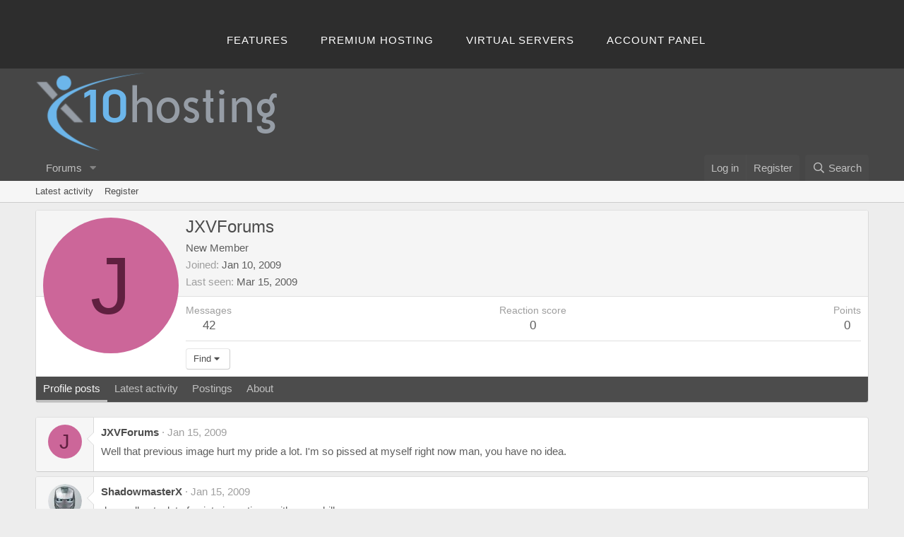

--- FILE ---
content_type: text/html; charset=utf-8
request_url: https://community.x10hosting.com/members/jxvforums.187185/
body_size: 8491
content:
<!DOCTYPE html>
<html id="XF" lang="en-US" dir="LTR"
	data-app="public"
	data-template="member_view"
	data-container-key=""
	data-content-key=""
	data-logged-in="false"
	data-cookie-prefix="xf_"
	data-csrf="1769031769,38a4b274597d0ad6cbb0c10054d65f74"
	class="has-no-js template-member_view"
	>
<head>
	<meta charset="utf-8" />
	<meta http-equiv="X-UA-Compatible" content="IE=Edge" />
	<meta name="viewport" content="width=device-width, initial-scale=1, viewport-fit=cover">

	
	
	

	<title>JXVForums | x10Hosting: Free Hosting Community</title>

	<link rel="manifest" href="/webmanifest.php">
	
		<meta name="theme-color" content="#464646" />
	

	<meta name="apple-mobile-web-app-title" content="x10Hosting: Free Hosting Community">
	
		<link rel="apple-touch-icon" href="/@imagePath/xenforo/logo.og.png" />
	

	
		<meta property="og:url" content="https://community.x10hosting.com/members/jxvforums.187185/" />
	
		<link rel="canonical" href="https://community.x10hosting.com/members/jxvforums.187185/" />
	

	
		
	
	
	<meta property="og:site_name" content="x10Hosting: Free Hosting Community" />


	
	
		
	
	
	<meta property="og:type" content="website" />


	
	
		
	
	
	
		<meta property="og:title" content="JXVForums" />
		<meta property="twitter:title" content="JXVForums" />
	


	
	
	
	
		
	
	
	
		<meta property="og:image" content="https://community.x10hosting.com/@imagePath/xenforo/logo.og.png" />
		<meta property="twitter:image" content="https://community.x10hosting.com/@imagePath/xenforo/logo.og.png" />
		<meta property="twitter:card" content="summary" />
	


	

	
	

	


	<link rel="preload" href="/styles/fonts/fa/fa-regular-400.woff2?_v=5.15.3" as="font" type="font/woff2" crossorigin="anonymous" />


	<link rel="preload" href="/styles/fonts/fa/fa-solid-900.woff2?_v=5.15.3" as="font" type="font/woff2" crossorigin="anonymous" />


<link rel="preload" href="/styles/fonts/fa/fa-brands-400.woff2?_v=5.15.3" as="font" type="font/woff2" crossorigin="anonymous" />

	<link rel="stylesheet" href="/css.php?css=public%3Anormalize.css%2Cpublic%3Afa.css%2Cpublic%3Acore.less%2Cpublic%3Aapp.less&amp;s=5&amp;l=1&amp;d=1690322609&amp;k=0351111648e1ea7202cd26f2cb42b7a177d90073" />

	<link rel="stylesheet" href="/css.php?css=public%3Amember.less%2Cpublic%3Amessage.less%2Cpublic%3Ax10_footer.css%2Cpublic%3Ax10_topbar.css%2Cpublic%3Aextra.less&amp;s=5&amp;l=1&amp;d=1690322609&amp;k=30829ad59bb72c9e1290a37cb6cff594fd1a8d0a" />

	
		<script src="/js/xf/preamble.min.js?_v=564bd18b"></script>
	


	
	
</head>
<body data-template="member_view">

<div class="p-pageWrapper" id="top">


	


<header class="header header-alt">
    <div class="shell">
    <!--<a class="logo" href="https://x10hosting.com/"></a>-->
    <nav class="nav">
        <ul>
            <li><a href="https://x10hosting.com/#features">Features</a></li>            
            <li><a href="http://x10premium.com">Premium Hosting</a></li>
            <li><a href="http://x10vps.com">Virtual Servers</a></li>
			<li><a href="https://x10hosting.com/panel">Account Panel</a></li>
        </ul>
    </nav>
    <!--
    <nav style="display: inline-block;" class="nav-access">
        <ul>
            <li><a class="under create-account" href="https://x10hosting.com/#create">Register</a></li>
            <li class="current"><a href="https://x10hosting.com/login">Sign in</a></li>
        </ul>
    </nav>
    -->
    </div>
</header>



<header class="p-header" id="header">
	<div class="p-header-inner">
		<div class="p-header-content">

			<div class="p-header-logo p-header-logo--image">
				<a href="/">
					<img src="/data/assets/logo/x10hosting-gray.png" srcset="" alt="x10Hosting: Free Hosting Community"
						width="" height="" />
				</a>
			</div>

			
		</div>
	</div>
</header>





	<div class="p-navSticky p-navSticky--primary" data-xf-init="sticky-header">
		
	<nav class="p-nav">
		<div class="p-nav-inner">
			<button type="button" class="button--plain p-nav-menuTrigger button" data-xf-click="off-canvas" data-menu=".js-headerOffCanvasMenu" tabindex="0" aria-label="Menu"><span class="button-text">
				<i aria-hidden="true"></i>
			</span></button>

			<div class="p-nav-smallLogo">
				<a href="/">
					<img src="/data/assets/logo/x10hosting-gray.png" srcset="" alt="x10Hosting: Free Hosting Community"
						width="" height="" />
				</a>
			</div>

			<div class="p-nav-scroller hScroller" data-xf-init="h-scroller" data-auto-scroll=".p-navEl.is-selected">
				<div class="hScroller-scroll">
					<ul class="p-nav-list js-offCanvasNavSource">
					
						<li>
							
	<div class="p-navEl " data-has-children="true">
		

			
	
	<a href="/"
		class="p-navEl-link p-navEl-link--splitMenu "
		
		
		data-nav-id="forums">Forums</a>


			<a data-xf-key="1"
				data-xf-click="menu"
				data-menu-pos-ref="< .p-navEl"
				class="p-navEl-splitTrigger"
				role="button"
				tabindex="0"
				aria-label="Toggle expanded"
				aria-expanded="false"
				aria-haspopup="true"></a>

		
		
			<div class="menu menu--structural" data-menu="menu" aria-hidden="true">
				<div class="menu-content">
					
						
	
	
	<a href="/whats-new/posts/"
		class="menu-linkRow u-indentDepth0 js-offCanvasCopy "
		
		
		data-nav-id="newPosts">New posts</a>

	

					
						
	
	
	<a href="/search/?type=post"
		class="menu-linkRow u-indentDepth0 js-offCanvasCopy "
		
		
		data-nav-id="searchForums">Search forums</a>

	

					
				</div>
			</div>
		
	</div>

						</li>
					
					</ul>
				</div>
			</div>

			<div class="p-nav-opposite">
				<div class="p-navgroup p-account p-navgroup--guest">
					
						<a href="/login/" class="p-navgroup-link p-navgroup-link--textual p-navgroup-link--logIn"
							data-xf-click="overlay" data-follow-redirects="on">
							<span class="p-navgroup-linkText">Log in</span>
						</a>
						
							<a href="/register/" class="p-navgroup-link p-navgroup-link--textual p-navgroup-link--register"
								data-xf-click="overlay" data-follow-redirects="on">
								<span class="p-navgroup-linkText">Register</span>
							</a>
						
					
				</div>

				<div class="p-navgroup p-discovery">
					<a href="/whats-new/"
						class="p-navgroup-link p-navgroup-link--iconic p-navgroup-link--whatsnew"
						aria-label="What&#039;s new"
						title="What&#039;s new">
						<i aria-hidden="true"></i>
						<span class="p-navgroup-linkText">What's new</span>
					</a>

					
						<a href="/search/"
							class="p-navgroup-link p-navgroup-link--iconic p-navgroup-link--search"
							data-xf-click="menu"
							data-xf-key="/"
							aria-label="Search"
							aria-expanded="false"
							aria-haspopup="true"
							title="Search">
							<i aria-hidden="true"></i>
							<span class="p-navgroup-linkText">Search</span>
						</a>
						<div class="menu menu--structural menu--wide" data-menu="menu" aria-hidden="true">
							<form action="/search/search" method="post"
								class="menu-content"
								data-xf-init="quick-search">

								<h3 class="menu-header">Search</h3>
								
								<div class="menu-row">
									
										<input type="text" class="input" name="keywords" placeholder="Search…" aria-label="Search" data-menu-autofocus="true" />
									
								</div>

								
								<div class="menu-row">
									<label class="iconic"><input type="checkbox"  name="c[title_only]" value="1" /><i aria-hidden="true"></i><span class="iconic-label">Search titles only</span></label>

								</div>
								
								<div class="menu-row">
									<div class="inputGroup">
										<span class="inputGroup-text" id="ctrl_search_menu_by_member">By:</span>
										<input type="text" class="input" name="c[users]" data-xf-init="auto-complete" placeholder="Member" aria-labelledby="ctrl_search_menu_by_member" />
									</div>
								</div>
								<div class="menu-footer">
									<span class="menu-footer-controls">
										<button type="submit" class="button--primary button button--icon button--icon--search"><span class="button-text">Search</span></button>
										<a href="/search/" class="button"><span class="button-text">Advanced search…</span></a>
									</span>
								</div>

								<input type="hidden" name="_xfToken" value="1769031769,38a4b274597d0ad6cbb0c10054d65f74" />
							</form>
						</div>
					
				</div>
			</div>
		</div>
	</nav>

	</div>
	
	
		<div class="p-sectionLinks">
			<div class="p-sectionLinks-inner hScroller" data-xf-init="h-scroller">
				<div class="hScroller-scroll">
					<ul class="p-sectionLinks-list">
					
						<li>
							
	<div class="p-navEl " >
		

			
	
	<a href="/whats-new/latest-activity"
		class="p-navEl-link "
		
		data-xf-key="alt+1"
		data-nav-id="defaultLatestActivity">Latest activity</a>


			

		
		
	</div>

						</li>
					
						<li>
							
	<div class="p-navEl " >
		

			
	
	<a href="/register/"
		class="p-navEl-link "
		
		data-xf-key="alt+2"
		data-nav-id="defaultRegister">Register</a>


			

		
		
	</div>

						</li>
					
					</ul>
				</div>
			</div>
		</div>
	



<div class="offCanvasMenu offCanvasMenu--nav js-headerOffCanvasMenu" data-menu="menu" aria-hidden="true" data-ocm-builder="navigation">
	<div class="offCanvasMenu-backdrop" data-menu-close="true"></div>
	<div class="offCanvasMenu-content">
		<div class="offCanvasMenu-header">
			Menu
			<a class="offCanvasMenu-closer" data-menu-close="true" role="button" tabindex="0" aria-label="Close"></a>
		</div>
		
			<div class="p-offCanvasRegisterLink">
				<div class="offCanvasMenu-linkHolder">
					<a href="/login/" class="offCanvasMenu-link" data-xf-click="overlay" data-menu-close="true">
						Log in
					</a>
				</div>
				<hr class="offCanvasMenu-separator" />
				
					<div class="offCanvasMenu-linkHolder">
						<a href="/register/" class="offCanvasMenu-link" data-xf-click="overlay" data-menu-close="true">
							Register
						</a>
					</div>
					<hr class="offCanvasMenu-separator" />
				
			</div>
		
		<div class="js-offCanvasNavTarget"></div>
		<div class="offCanvasMenu-installBanner js-installPromptContainer" style="display: none;" data-xf-init="install-prompt">
			<div class="offCanvasMenu-installBanner-header">Install the app</div>
			<button type="button" class="js-installPromptButton button"><span class="button-text">Install</span></button>
		</div>
	</div>
</div>

<div class="p-body">
	<div class="p-body-inner">
		<!--XF:EXTRA_OUTPUT-->

		

		

		
		
	

		

		
	<noscript><div class="blockMessage blockMessage--important blockMessage--iconic u-noJsOnly">JavaScript is disabled. For a better experience, please enable JavaScript in your browser before proceeding.</div></noscript>

		
	<div class="blockMessage blockMessage--important blockMessage--iconic js-browserWarning" style="display: none">You are using an out of date browser. It  may not display this or other websites correctly.<br />You should upgrade or use an <a href="https://www.google.com/chrome/" target="_blank" rel="noopener">alternative browser</a>.</div>


		

		<div class="p-body-main  ">
			
			<div class="p-body-contentCol"></div>
			

			

			<div class="p-body-content">
				
				<div class="p-body-pageContent">






	
	
	
	
	
		
	
	
	


	
	
		
	
	
	


	
	






<div class="block">
	<div class="block-container">
		<div class="block-body">
			<div class="memberHeader ">
				
			<div class="memberProfileBanner memberHeader-main memberProfileBanner-u187185-l" data-toggle-class="memberHeader--withBanner"  >
					<div class="memberHeader-mainContent">
						<span class="memberHeader-avatar">
							<span class="avatarWrapper">
								<span class="avatar avatar--l avatar--default avatar--default--dynamic" data-user-id="187185" style="background-color: #cc6699; color: #602040" title="JXVForums">
			<span class="avatar-u187185-l" role="img" aria-label="JXVForums">J</span> 
		</span>
								
							</span>
						</span>
						<div class="memberHeader-content memberHeader-content--info">
						

						<h1 class="memberHeader-name">
							<span class="memberHeader-nameWrapper">
								<span class="username " dir="auto" data-user-id="187185">JXVForums</span>
							</span>
							
						</h1>

						

						<div class="memberHeader-blurbContainer">
							<div class="memberHeader-blurb" dir="auto" ><span class="userTitle" dir="auto">New Member</span></div>

							<div class="memberHeader-blurb">
								<dl class="pairs pairs--inline">
									<dt>Joined</dt>
									<dd><time  class="u-dt" dir="auto" datetime="2009-01-10T15:29:47-0500" data-time="1231619387" data-date-string="Jan 10, 2009" data-time-string="3:29 PM" title="Jan 10, 2009 at 3:29 PM">Jan 10, 2009</time></dd>
								</dl>
							</div>

							
								<div class="memberHeader-blurb">
									<dl class="pairs pairs--inline">
										<dt>Last seen</dt>
										<dd dir="auto">
											<time  class="u-dt" dir="auto" datetime="2009-03-15T20:05:11-0400" data-time="1237161911" data-date-string="Mar 15, 2009" data-time-string="8:05 PM" title="Mar 15, 2009 at 8:05 PM">Mar 15, 2009</time>
										</dd>
									</dl>
								</div>
							
						</div>
					</div>
					</div>
				</div>
		

				<div class="memberHeader-content">
					<div class="memberHeader-stats">
						<div class="pairJustifier">
							
	
	
	<dl class="pairs pairs--rows pairs--rows--centered fauxBlockLink">
		<dt>Messages</dt>
		<dd>
			<a href="/search/member?user_id=187185" class="fauxBlockLink-linkRow u-concealed">
				42
			</a>
		</dd>
	</dl>
	
	
	
	<dl class="pairs pairs--rows pairs--rows--centered">
		<dt>Reaction score</dt>
		<dd>
			0
		</dd>
	</dl>
	
	
		<dl class="pairs pairs--rows pairs--rows--centered fauxBlockLink">
			<dt title="Trophy points">Points</dt>
			<dd>
				<a href="/members/jxvforums.187185/trophies" data-xf-click="overlay" class="fauxBlockLink-linkRow u-concealed">
					0
				</a>
			</dd>
		</dl>
	
	
	

						</div>
					</div>

					
						<hr class="memberHeader-separator" />

						<div class="memberHeader-buttons">
							
								
	
	

	

	
		<div class="buttonGroup">
		
			
			
			
				<div class="buttonGroup-buttonWrapper">
					<button type="button" class="button--link menuTrigger button" data-xf-click="menu" aria-expanded="false" aria-haspopup="true"><span class="button-text">Find</span></button>
					<div class="menu" data-menu="menu" aria-hidden="true">
						<div class="menu-content">
							<h4 class="menu-header">Find content</h4>
							
							<a href="/search/member?user_id=187185" rel="nofollow" class="menu-linkRow">Find all content by JXVForums</a>
							<a href="/search/member?user_id=187185&amp;content=thread" rel="nofollow" class="menu-linkRow">Find all threads by JXVForums</a>
							
						</div>
					</div>
				</div>
			
			
		
		</div>
		
	
	

							
						</div>
					
				</div>

			</div>
		</div>
		<h2 class="block-tabHeader block-tabHeader--memberTabs tabs hScroller"
			data-xf-init="tabs h-scroller"
			data-panes=".js-memberTabPanes"
			data-state="replace"
			role="tablist">
			<span class="hScroller-scroll">
				
				
					<a href="/members/jxvforums.187185/"
						class="tabs-tab is-active"
						role="tab"
						aria-controls="profile-posts">Profile posts</a>
				

				
					
						<a href="/members/jxvforums.187185/latest-activity"
							rel="nofollow"
							class="tabs-tab"
							id="latest-activity"
							role="tab">Latest activity</a>
					
				

				<a href="/members/jxvforums.187185/recent-content"
					rel="nofollow"
					class="tabs-tab"
					id="recent-content"
					role="tab">Postings</a>

				

				<a href="/members/jxvforums.187185/about"
					class="tabs-tab"
					id="about"
					role="tab">About</a>

				
				
			</span>
		</h2>
	</div>
</div>



<ul class="tabPanes js-memberTabPanes">
	
	
		<li class="is-active" role="tabpanel" id="profile-posts">
			

			
	


			<div class="block block--messages"
				data-xf-init="lightbox inline-mod"
				data-type="profile_post"
				data-href="/inline-mod/">

				<div class="block-container">
					<div class="block-body js-replyNewMessageContainer">
						

						
							
								

	
	

	<article class="message message--simple  js-inlineModContainer"
		data-author="JXVForums"
		data-content="profile-post-2305"
		id="js-profilePost-2305">

		<span class="u-anchorTarget" id="profile-post-2305"></span>
		<div class="message-inner">
			<div class="message-cell message-cell--user">
				
	<header itemscope itemtype="https://schema.org/Person" class="message-user">
		<meta itemprop="name" content="JXVForums">
		<div class="message-avatar">
			<div class="message-avatar-wrapper">
				<a href="/members/jxvforums.187185/" class="avatar avatar--s avatar--default avatar--default--dynamic" data-user-id="187185" data-xf-init="member-tooltip" style="background-color: #cc6699; color: #602040">
			<span class="avatar-u187185-s" role="img" aria-label="JXVForums">J</span> 
		</a>
			</div>
		</div>
		<span class="message-userArrow"></span>
	</header>

			</div>
			<div class="message-cell message-cell--main">
				<div class="message-main js-quickEditTarget">
					<div class="message-content js-messageContent">
						<header class="message-attribution message-attribution--plain">
							<ul class="listInline listInline--bullet">
								<li class="message-attribution-user">
									<a href="/members/jxvforums.187185/" class="avatar avatar--xxs avatar--default avatar--default--dynamic" data-user-id="187185" data-xf-init="member-tooltip" style="background-color: #cc6699; color: #602040">
			<span class="avatar-u187185-s" role="img" aria-label="JXVForums">J</span> 
		</a>
									<h4 class="attribution">
	
		<a href="/members/jxvforums.187185/" class="username " dir="auto" data-user-id="187185" data-xf-init="member-tooltip">JXVForums</a>
	
</h4>
								</li>
								<li><a href="/profile-posts/2305/" class="u-concealed" rel="nofollow"><time  class="u-dt" dir="auto" datetime="2009-01-15T20:52:35-0500" data-time="1232070755" data-date-string="Jan 15, 2009" data-time-string="8:52 PM" title="Jan 15, 2009 at 8:52 PM">Jan 15, 2009</time></a></li>
							</ul>
						</header>

						
						
						

						<div class="lbContainer js-lbContainer"
							data-lb-id="profile-post-2305"
							data-lb-caption-desc="JXVForums &middot; Jan 15, 2009 at 8:52 PM">
							<article class="message-body">
								<div class="bbWrapper">Well that previous image hurt my pride a lot.  I'm so pissed at myself right now man, you have no idea.</div>
							</article>

							
						</div>
					</div>

					<footer class="message-footer">
						<div class="message-actionBar actionBar">
							

							

						</div>

						<section class="message-responses js-messageResponses">
							<div class="message-responseRow message-responseRow--reactions js-reactionsList "></div>

							
								<div class="js-replyNewMessageContainer"></div>
							

							
						</section>
					</footer>
				</div>
			</div>
		</div>
	</article>

							
								

	
	

	<article class="message message--simple  js-inlineModContainer"
		data-author="ShadowmasterX"
		data-content="profile-post-2304"
		id="js-profilePost-2304">

		<span class="u-anchorTarget" id="profile-post-2304"></span>
		<div class="message-inner">
			<div class="message-cell message-cell--user">
				
	<header itemscope itemtype="https://schema.org/Person" class="message-user">
		<meta itemprop="name" content="ShadowmasterX">
		<div class="message-avatar">
			<div class="message-avatar-wrapper">
				<a href="/members/shadowmasterx.154544/" class="avatar avatar--s" data-user-id="154544" data-xf-init="member-tooltip">
			<img src="/data/avatars/s/154/154544.jpg?1375401246"  alt="ShadowmasterX" class="avatar-u154544-s" width="48" height="48" loading="lazy" itemprop="image" /> 
		</a>
			</div>
		</div>
		<span class="message-userArrow"></span>
	</header>

			</div>
			<div class="message-cell message-cell--main">
				<div class="message-main js-quickEditTarget">
					<div class="message-content js-messageContent">
						<header class="message-attribution message-attribution--plain">
							<ul class="listInline listInline--bullet">
								<li class="message-attribution-user">
									<a href="/members/shadowmasterx.154544/" class="avatar avatar--xxs" data-user-id="154544" data-xf-init="member-tooltip">
			<img src="/data/avatars/s/154/154544.jpg?1375401246"  alt="ShadowmasterX" class="avatar-u154544-s" width="48" height="48" loading="lazy" /> 
		</a>
									<h4 class="attribution">
	
		<a href="/members/shadowmasterx.154544/" class="username " dir="auto" data-user-id="154544" data-xf-init="member-tooltip">ShadowmasterX</a>
	
</h4>
								</li>
								<li><a href="/profile-posts/2304/" class="u-concealed" rel="nofollow"><time  class="u-dt" dir="auto" datetime="2009-01-15T20:46:48-0500" data-time="1232070408" data-date-string="Jan 15, 2009" data-time-string="8:46 PM" title="Jan 15, 2009 at 8:46 PM">Jan 15, 2009</time></a></li>
							</ul>
						</header>

						
						
						

						<div class="lbContainer js-lbContainer"
							data-lb-id="profile-post-2304"
							data-lb-caption-desc="ShadowmasterX &middot; Jan 15, 2009 at 8:46 PM">
							<article class="message-body">
								<div class="bbWrapper">dang, ull get a lot of points in no time, with your skills,</div>
							</article>

							
						</div>
					</div>

					<footer class="message-footer">
						<div class="message-actionBar actionBar">
							

							

						</div>

						<section class="message-responses js-messageResponses">
							<div class="message-responseRow message-responseRow--reactions js-reactionsList "></div>

							
								<div class="js-replyNewMessageContainer"></div>
							

							
						</section>
					</footer>
				</div>
			</div>
		</div>
	</article>

							
								

	
	

	<article class="message message--simple  js-inlineModContainer"
		data-author="John Klyne"
		data-content="profile-post-2297"
		id="js-profilePost-2297">

		<span class="u-anchorTarget" id="profile-post-2297"></span>
		<div class="message-inner">
			<div class="message-cell message-cell--user">
				
	<header itemscope itemtype="https://schema.org/Person" class="message-user">
		<meta itemprop="name" content="John Klyne">
		<div class="message-avatar">
			<div class="message-avatar-wrapper">
				<a href="/members/john-klyne.74349/" class="avatar avatar--s" data-user-id="74349" data-xf-init="member-tooltip">
			<img src="/data/avatars/s/74/74349.jpg?1375401237"  alt="John Klyne" class="avatar-u74349-s" width="48" height="48" loading="lazy" itemprop="image" /> 
		</a>
			</div>
		</div>
		<span class="message-userArrow"></span>
	</header>

			</div>
			<div class="message-cell message-cell--main">
				<div class="message-main js-quickEditTarget">
					<div class="message-content js-messageContent">
						<header class="message-attribution message-attribution--plain">
							<ul class="listInline listInline--bullet">
								<li class="message-attribution-user">
									<a href="/members/john-klyne.74349/" class="avatar avatar--xxs" data-user-id="74349" data-xf-init="member-tooltip">
			<img src="/data/avatars/s/74/74349.jpg?1375401237"  alt="John Klyne" class="avatar-u74349-s" width="48" height="48" loading="lazy" /> 
		</a>
									<h4 class="attribution">
	
		<a href="/members/john-klyne.74349/" class="username " dir="auto" data-user-id="74349" data-xf-init="member-tooltip"><span class="username--style32">John Klyne</span></a>
	
</h4>
								</li>
								<li><a href="/profile-posts/2297/" class="u-concealed" rel="nofollow"><time  class="u-dt" dir="auto" datetime="2009-01-14T06:11:54-0500" data-time="1231931514" data-date-string="Jan 14, 2009" data-time-string="6:11 AM" title="Jan 14, 2009 at 6:11 AM">Jan 14, 2009</time></a></li>
							</ul>
						</header>

						
						
						

						<div class="lbContainer js-lbContainer"
							data-lb-id="profile-post-2297"
							data-lb-caption-desc="John Klyne &middot; Jan 14, 2009 at 6:11 AM">
							<article class="message-body">
								<div class="bbWrapper">Yea I understand, you have talent though, or  have done well. I appreciate the help you have given me.</div>
							</article>

							
						</div>
					</div>

					<footer class="message-footer">
						<div class="message-actionBar actionBar">
							

							

						</div>

						<section class="message-responses js-messageResponses">
							<div class="message-responseRow message-responseRow--reactions js-reactionsList "></div>

							
								<div class="js-replyNewMessageContainer"></div>
							

							
						</section>
					</footer>
				</div>
			</div>
		</div>
	</article>

							
								

	
	

	<article class="message message--simple  js-inlineModContainer"
		data-author="ShadowmasterX"
		data-content="profile-post-2295"
		id="js-profilePost-2295">

		<span class="u-anchorTarget" id="profile-post-2295"></span>
		<div class="message-inner">
			<div class="message-cell message-cell--user">
				
	<header itemscope itemtype="https://schema.org/Person" class="message-user">
		<meta itemprop="name" content="ShadowmasterX">
		<div class="message-avatar">
			<div class="message-avatar-wrapper">
				<a href="/members/shadowmasterx.154544/" class="avatar avatar--s" data-user-id="154544" data-xf-init="member-tooltip">
			<img src="/data/avatars/s/154/154544.jpg?1375401246"  alt="ShadowmasterX" class="avatar-u154544-s" width="48" height="48" loading="lazy" itemprop="image" /> 
		</a>
			</div>
		</div>
		<span class="message-userArrow"></span>
	</header>

			</div>
			<div class="message-cell message-cell--main">
				<div class="message-main js-quickEditTarget">
					<div class="message-content js-messageContent">
						<header class="message-attribution message-attribution--plain">
							<ul class="listInline listInline--bullet">
								<li class="message-attribution-user">
									<a href="/members/shadowmasterx.154544/" class="avatar avatar--xxs" data-user-id="154544" data-xf-init="member-tooltip">
			<img src="/data/avatars/s/154/154544.jpg?1375401246"  alt="ShadowmasterX" class="avatar-u154544-s" width="48" height="48" loading="lazy" /> 
		</a>
									<h4 class="attribution">
	
		<a href="/members/shadowmasterx.154544/" class="username " dir="auto" data-user-id="154544" data-xf-init="member-tooltip">ShadowmasterX</a>
	
</h4>
								</li>
								<li><a href="/profile-posts/2295/" class="u-concealed" rel="nofollow"><time  class="u-dt" dir="auto" datetime="2009-01-14T00:10:24-0500" data-time="1231909824" data-date-string="Jan 14, 2009" data-time-string="12:10 AM" title="Jan 14, 2009 at 12:10 AM">Jan 14, 2009</time></a></li>
							</ul>
						</header>

						
						
						

						<div class="lbContainer js-lbContainer"
							data-lb-id="profile-post-2295"
							data-lb-caption-desc="ShadowmasterX &middot; Jan 14, 2009 at 12:10 AM">
							<article class="message-body">
								<div class="bbWrapper">god dmn dude =P thats nice</div>
							</article>

							
						</div>
					</div>

					<footer class="message-footer">
						<div class="message-actionBar actionBar">
							

							

						</div>

						<section class="message-responses js-messageResponses">
							<div class="message-responseRow message-responseRow--reactions js-reactionsList "></div>

							
								<div class="js-replyNewMessageContainer"></div>
							

							
						</section>
					</footer>
				</div>
			</div>
		</div>
	</article>

							
								

	
	

	<article class="message message--simple  js-inlineModContainer"
		data-author="John Klyne"
		data-content="profile-post-2262"
		id="js-profilePost-2262">

		<span class="u-anchorTarget" id="profile-post-2262"></span>
		<div class="message-inner">
			<div class="message-cell message-cell--user">
				
	<header itemscope itemtype="https://schema.org/Person" class="message-user">
		<meta itemprop="name" content="John Klyne">
		<div class="message-avatar">
			<div class="message-avatar-wrapper">
				<a href="/members/john-klyne.74349/" class="avatar avatar--s" data-user-id="74349" data-xf-init="member-tooltip">
			<img src="/data/avatars/s/74/74349.jpg?1375401237"  alt="John Klyne" class="avatar-u74349-s" width="48" height="48" loading="lazy" itemprop="image" /> 
		</a>
			</div>
		</div>
		<span class="message-userArrow"></span>
	</header>

			</div>
			<div class="message-cell message-cell--main">
				<div class="message-main js-quickEditTarget">
					<div class="message-content js-messageContent">
						<header class="message-attribution message-attribution--plain">
							<ul class="listInline listInline--bullet">
								<li class="message-attribution-user">
									<a href="/members/john-klyne.74349/" class="avatar avatar--xxs" data-user-id="74349" data-xf-init="member-tooltip">
			<img src="/data/avatars/s/74/74349.jpg?1375401237"  alt="John Klyne" class="avatar-u74349-s" width="48" height="48" loading="lazy" /> 
		</a>
									<h4 class="attribution">
	
		<a href="/members/john-klyne.74349/" class="username " dir="auto" data-user-id="74349" data-xf-init="member-tooltip"><span class="username--style32">John Klyne</span></a>
	
</h4>
								</li>
								<li><a href="/profile-posts/2262/" class="u-concealed" rel="nofollow"><time  class="u-dt" dir="auto" datetime="2009-01-11T14:28:07-0500" data-time="1231702087" data-date-string="Jan 11, 2009" data-time-string="2:28 PM" title="Jan 11, 2009 at 2:28 PM">Jan 11, 2009</time></a></li>
							</ul>
						</header>

						
						
						

						<div class="lbContainer js-lbContainer"
							data-lb-id="profile-post-2262"
							data-lb-caption-desc="John Klyne &middot; Jan 11, 2009 at 2:28 PM">
							<article class="message-body">
								<div class="bbWrapper">Uhm....I saw you do Avatars also.....maybe 500 credits for 1 avatar?....I would like it to be related to being an Admin,   have it say Admin on it in some way, and so on....I'll make a marketplace post for it..hope you help.</div>
							</article>

							
						</div>
					</div>

					<footer class="message-footer">
						<div class="message-actionBar actionBar">
							

							

						</div>

						<section class="message-responses js-messageResponses">
							<div class="message-responseRow message-responseRow--reactions js-reactionsList "></div>

							
								<div class="js-replyNewMessageContainer"></div>
							

							
						</section>
					</footer>
				</div>
			</div>
		</div>
	</article>

							
								

	
	

	<article class="message message--simple  js-inlineModContainer"
		data-author="John Klyne"
		data-content="profile-post-2259"
		id="js-profilePost-2259">

		<span class="u-anchorTarget" id="profile-post-2259"></span>
		<div class="message-inner">
			<div class="message-cell message-cell--user">
				
	<header itemscope itemtype="https://schema.org/Person" class="message-user">
		<meta itemprop="name" content="John Klyne">
		<div class="message-avatar">
			<div class="message-avatar-wrapper">
				<a href="/members/john-klyne.74349/" class="avatar avatar--s" data-user-id="74349" data-xf-init="member-tooltip">
			<img src="/data/avatars/s/74/74349.jpg?1375401237"  alt="John Klyne" class="avatar-u74349-s" width="48" height="48" loading="lazy" itemprop="image" /> 
		</a>
			</div>
		</div>
		<span class="message-userArrow"></span>
	</header>

			</div>
			<div class="message-cell message-cell--main">
				<div class="message-main js-quickEditTarget">
					<div class="message-content js-messageContent">
						<header class="message-attribution message-attribution--plain">
							<ul class="listInline listInline--bullet">
								<li class="message-attribution-user">
									<a href="/members/john-klyne.74349/" class="avatar avatar--xxs" data-user-id="74349" data-xf-init="member-tooltip">
			<img src="/data/avatars/s/74/74349.jpg?1375401237"  alt="John Klyne" class="avatar-u74349-s" width="48" height="48" loading="lazy" /> 
		</a>
									<h4 class="attribution">
	
		<a href="/members/john-klyne.74349/" class="username " dir="auto" data-user-id="74349" data-xf-init="member-tooltip"><span class="username--style32">John Klyne</span></a>
	
</h4>
								</li>
								<li><a href="/profile-posts/2259/" class="u-concealed" rel="nofollow"><time  class="u-dt" dir="auto" datetime="2009-01-11T14:08:25-0500" data-time="1231700905" data-date-string="Jan 11, 2009" data-time-string="2:08 PM" title="Jan 11, 2009 at 2:08 PM">Jan 11, 2009</time></a></li>
							</ul>
						</header>

						
						
						

						<div class="lbContainer js-lbContainer"
							data-lb-id="profile-post-2259"
							data-lb-caption-desc="John Klyne &middot; Jan 11, 2009 at 2:08 PM">
							<article class="message-body">
								<div class="bbWrapper">Thanks for the banner. I like it alot. added you as friends...for later banner needs. : )</div>
							</article>

							
						</div>
					</div>

					<footer class="message-footer">
						<div class="message-actionBar actionBar">
							

							

						</div>

						<section class="message-responses js-messageResponses">
							<div class="message-responseRow message-responseRow--reactions js-reactionsList "></div>

							
								<div class="js-replyNewMessageContainer"></div>
							

							
						</section>
					</footer>
				</div>
			</div>
		</div>
	</article>

							
						
					</div>
				</div>

				<div class="block-outer block-outer--after">
					
					<div class="block-outer-opposite">
						
						
					</div>
				</div>
			</div>
		</li>
	

	
		
			<li data-href="/members/jxvforums.187185/latest-activity" role="tabpanel" aria-labelledby="latest-activity">
				<div class="blockMessage">Loading…</div>
			</li>
		
	

	<li data-href="/members/jxvforums.187185/recent-content" role="tabpanel" aria-labelledby="recent-content">
		<div class="blockMessage">Loading…</div>
	</li>

	

	<li data-href="/members/jxvforums.187185/about" role="tabpanel" aria-labelledby="about">
		<div class="blockMessage">Loading…</div>
	</li>

	
	
</ul>

</div>
				
			</div>

			
		</div>

		
		
	

		
	</div>
</div>
	
<!-- Add footer code here -->

<div class="pageWidth">
	<div class="extraFooter">
		<div class="extraFooter-inner">
			<ul class="footerBlockContainer">
				<li class="footerBlock footerBlockOne">
					<a class="footer-logo" href="https://x10hosting.com/">x10Hosting Free Website Hosting</a>
					<a class="credits" alt="SingleHop Dedicated Servers" rel="nofollow" href="https://www.singlehop.com"></a>
				</li>	

				<li class="footerBlock footerBlockTwo">
					<h5>Free Web Hosting</h5>
					<ul class="list-nav">
						<li>
							<a href="https://x10hosting.com/#support">Help Center</a>
						</li>
						<li>
							<a href="https://x10hosting.com/">Free Web Hosting</a>
						</li>
						<li>
							<a href="https://x10hosting.com/">Free Website Builder</a>
						</li>
					</ul>
				</li>
				<li class="footerBlock footerBlockThree">
					<h5>Our Community</h5>
					<ul class="list-nav">
						<li>
							<a href="https://x10hosting.com/community">Community Forums</a>
						</li>
						<li>
							<a href="https://www.facebook.com/x10hosting">Facebook</a>
						</li>
						<li>
							<a href="https://twitter.com/x10Hosting">Twitter</a>
						</li>
						<li>
							<a href="https://discord.gg/Ab9eGwsxh2">Discord</a>
						</li>
					</ul>
				</li>
				<li class="footerBlock footerBlockFour">
					<h5>Legal</h5>
					<ul class="list-nav">
						<li>
							<a href="https://x10hosting.com/tos">Terms of Service</a>
						</li>
						<li>
							<a href="https://x10hosting.com/privacy">Privacy Policy</a>
						</li>
						<li>
							<a href="https://x10hosting.com/aup">Acceptable Use Policy</a>
						</li>
						<li>
							<a href="https://x10hosting.com/dmca">Report Abuse</a> <a href="https://x10hosting.com/dmca">/ DMCA</a>
						</li>
					</ul>
				</li>	
			</ul>
		</div>
	</div>
</div>
	
<footer class="p-footer" id="footer">
	<div class="p-footer-inner">

		<div class="p-footer-row">
			
			<div class="p-footer-row-opposite">
				<ul class="p-footer-linkList">
					

					
						<li><a href="https://x10hosting.com/tos">Terms and rules</a></li>
					

					
						<li><a href="https://x10hosting.com/privacy">Privacy policy</a></li>
					

					
						<li><a href="/help/">Help</a></li>
					

					

					<li><a href="/register/-/index.rss" target="_blank" class="p-footer-rssLink" title="RSS"><span aria-hidden="true"><i class="fa--xf far fa-rss" aria-hidden="true"></i><span class="u-srOnly">RSS</span></span></a></li>
				</ul>
			</div>
		</div>

		
			<div class="p-footer-copyright">
			
				<a href="https://xenforo.com" class="u-concealed" dir="ltr" target="_blank" rel="sponsored noopener">Community platform by XenForo<sup>&reg;</sup> <span class="copyright">&copy; 2010-2021 XenForo Ltd.</span></a>
				
			
			</div>
		

		
	</div>
</footer>

</div> <!-- closing p-pageWrapper -->

<div class="u-bottomFixer js-bottomFixTarget">
	
	
</div>


	<div class="u-scrollButtons js-scrollButtons" data-trigger-type="up">
		<a href="#top" class="button--scroll button" data-xf-click="scroll-to"><span class="button-text"><i class="fa--xf far fa-arrow-up" aria-hidden="true"></i><span class="u-srOnly">Top</span></span></a>
		
	</div>



	<script src="/js/vendor/jquery/jquery-3.5.1.min.js?_v=564bd18b"></script>
	<script src="/js/vendor/vendor-compiled.js?_v=564bd18b"></script>
	<script src="/js/xf/core-compiled.js?_v=564bd18b"></script>
	<script src="/js/xf/inline_mod.min.js?_v=564bd18b"></script>
<script src="/js/xf/comment.min.js?_v=564bd18b"></script>

	<script>
		jQuery.extend(true, XF.config, {
			// 
			userId: 0,
			enablePush: false,
			pushAppServerKey: '',
			url: {
				fullBase: 'https://community.x10hosting.com/',
				basePath: '/',
				css: '/css.php?css=__SENTINEL__&s=5&l=1&d=1690322609',
				keepAlive: '/login/keep-alive'
			},
			cookie: {
				path: '/',
				domain: '',
				prefix: 'xf_',
				secure: true
			},
			cacheKey: '735f6f43d07bdc368398cbb1d5be9ba1',
			csrf: '1769031769,38a4b274597d0ad6cbb0c10054d65f74',
			js: {"\/js\/xf\/inline_mod.min.js?_v=564bd18b":true,"\/js\/xf\/comment.min.js?_v=564bd18b":true},
			css: {"public:member.less":true,"public:message.less":true,"public:x10_footer.css":true,"public:x10_topbar.css":true,"public:extra.less":true},
			time: {
				now: 1769031769,
				today: 1768971600,
				todayDow: 3,
				tomorrow: 1769058000,
				yesterday: 1768885200,
				week: 1768453200
			},
			borderSizeFeature: '3px',
			fontAwesomeWeight: 'r',
			enableRtnProtect: true,
			
			enableFormSubmitSticky: true,
			uploadMaxFilesize: 2097152,
			allowedVideoExtensions: ["m4v","mov","mp4","mp4v","mpeg","mpg","ogv","webm"],
			allowedAudioExtensions: ["mp3","opus","ogg","wav"],
			shortcodeToEmoji: true,
			visitorCounts: {
				conversations_unread: '0',
				alerts_unviewed: '0',
				total_unread: '0',
				title_count: true,
				icon_indicator: true
			},
			jsState: {},
			publicMetadataLogoUrl: 'https://community.x10hosting.com/@imagePath/xenforo/logo.og.png',
			publicPushBadgeUrl: 'https://community.x10hosting.com/styles/default/xenforo/bell.png'
		});

		jQuery.extend(XF.phrases, {
			// 
			date_x_at_time_y: "{date} at {time}",
			day_x_at_time_y:  "{day} at {time}",
			yesterday_at_x:   "Yesterday at {time}",
			x_minutes_ago:    "{minutes} minutes ago",
			one_minute_ago:   "1 minute ago",
			a_moment_ago:     "A moment ago",
			today_at_x:       "Today at {time}",
			in_a_moment:      "In a moment",
			in_a_minute:      "In a minute",
			in_x_minutes:     "In {minutes} minutes",
			later_today_at_x: "Later today at {time}",
			tomorrow_at_x:    "Tomorrow at {time}",

			day0: "Sunday",
			day1: "Monday",
			day2: "Tuesday",
			day3: "Wednesday",
			day4: "Thursday",
			day5: "Friday",
			day6: "Saturday",

			dayShort0: "Sun",
			dayShort1: "Mon",
			dayShort2: "Tue",
			dayShort3: "Wed",
			dayShort4: "Thu",
			dayShort5: "Fri",
			dayShort6: "Sat",

			month0: "January",
			month1: "February",
			month2: "March",
			month3: "April",
			month4: "May",
			month5: "June",
			month6: "July",
			month7: "August",
			month8: "September",
			month9: "October",
			month10: "November",
			month11: "December",

			active_user_changed_reload_page: "The active user has changed. Reload the page for the latest version.",
			server_did_not_respond_in_time_try_again: "The server did not respond in time. Please try again.",
			oops_we_ran_into_some_problems: "Oops! We ran into some problems.",
			oops_we_ran_into_some_problems_more_details_console: "Oops! We ran into some problems. Please try again later. More error details may be in the browser console.",
			file_too_large_to_upload: "The file is too large to be uploaded.",
			uploaded_file_is_too_large_for_server_to_process: "The uploaded file is too large for the server to process.",
			files_being_uploaded_are_you_sure: "Files are still being uploaded. Are you sure you want to submit this form?",
			attach: "Attach files",
			rich_text_box: "Rich text box",
			close: "Close",
			link_copied_to_clipboard: "Link copied to clipboard.",
			text_copied_to_clipboard: "Text copied to clipboard.",
			loading: "Loading…",
			you_have_exceeded_maximum_number_of_selectable_items: "You have exceeded the maximum number of selectable items.",

			processing: "Processing",
			'processing...': "Processing…",

			showing_x_of_y_items: "Showing {count} of {total} items",
			showing_all_items: "Showing all items",
			no_items_to_display: "No items to display",

			number_button_up: "Increase",
			number_button_down: "Decrease",

			push_enable_notification_title: "Push notifications enabled successfully at x10Hosting: Free Hosting Community",
			push_enable_notification_body: "Thank you for enabling push notifications!"
		});
	</script>

	<form style="display:none" hidden="hidden">
		<input type="text" name="_xfClientLoadTime" value="" id="_xfClientLoadTime" title="_xfClientLoadTime" tabindex="-1" />
	</form>

	





	<script type="application/ld+json">
	{
		"@context": "https://schema.org",
		"@type": "Person",
		"name": "JXVForums",
		"image": ""
	}
	</script>


</body>
</html>









